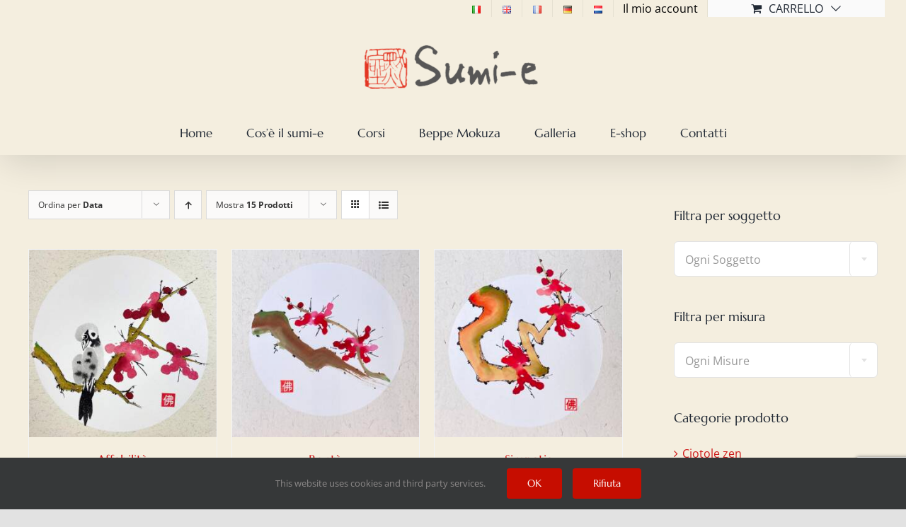

--- FILE ---
content_type: text/html; charset=utf-8
request_url: https://www.google.com/recaptcha/api2/anchor?ar=1&k=6LcgZLYZAAAAAJ16XA4hkenmN1czavv0FQXdPP7Y&co=aHR0cHM6Ly93d3cuc3VtaS1lLml0OjQ0Mw..&hl=en&v=TkacYOdEJbdB_JjX802TMer9&size=invisible&anchor-ms=20000&execute-ms=15000&cb=5u7ypm2tkid1
body_size: 45584
content:
<!DOCTYPE HTML><html dir="ltr" lang="en"><head><meta http-equiv="Content-Type" content="text/html; charset=UTF-8">
<meta http-equiv="X-UA-Compatible" content="IE=edge">
<title>reCAPTCHA</title>
<style type="text/css">
/* cyrillic-ext */
@font-face {
  font-family: 'Roboto';
  font-style: normal;
  font-weight: 400;
  src: url(//fonts.gstatic.com/s/roboto/v18/KFOmCnqEu92Fr1Mu72xKKTU1Kvnz.woff2) format('woff2');
  unicode-range: U+0460-052F, U+1C80-1C8A, U+20B4, U+2DE0-2DFF, U+A640-A69F, U+FE2E-FE2F;
}
/* cyrillic */
@font-face {
  font-family: 'Roboto';
  font-style: normal;
  font-weight: 400;
  src: url(//fonts.gstatic.com/s/roboto/v18/KFOmCnqEu92Fr1Mu5mxKKTU1Kvnz.woff2) format('woff2');
  unicode-range: U+0301, U+0400-045F, U+0490-0491, U+04B0-04B1, U+2116;
}
/* greek-ext */
@font-face {
  font-family: 'Roboto';
  font-style: normal;
  font-weight: 400;
  src: url(//fonts.gstatic.com/s/roboto/v18/KFOmCnqEu92Fr1Mu7mxKKTU1Kvnz.woff2) format('woff2');
  unicode-range: U+1F00-1FFF;
}
/* greek */
@font-face {
  font-family: 'Roboto';
  font-style: normal;
  font-weight: 400;
  src: url(//fonts.gstatic.com/s/roboto/v18/KFOmCnqEu92Fr1Mu4WxKKTU1Kvnz.woff2) format('woff2');
  unicode-range: U+0370-0377, U+037A-037F, U+0384-038A, U+038C, U+038E-03A1, U+03A3-03FF;
}
/* vietnamese */
@font-face {
  font-family: 'Roboto';
  font-style: normal;
  font-weight: 400;
  src: url(//fonts.gstatic.com/s/roboto/v18/KFOmCnqEu92Fr1Mu7WxKKTU1Kvnz.woff2) format('woff2');
  unicode-range: U+0102-0103, U+0110-0111, U+0128-0129, U+0168-0169, U+01A0-01A1, U+01AF-01B0, U+0300-0301, U+0303-0304, U+0308-0309, U+0323, U+0329, U+1EA0-1EF9, U+20AB;
}
/* latin-ext */
@font-face {
  font-family: 'Roboto';
  font-style: normal;
  font-weight: 400;
  src: url(//fonts.gstatic.com/s/roboto/v18/KFOmCnqEu92Fr1Mu7GxKKTU1Kvnz.woff2) format('woff2');
  unicode-range: U+0100-02BA, U+02BD-02C5, U+02C7-02CC, U+02CE-02D7, U+02DD-02FF, U+0304, U+0308, U+0329, U+1D00-1DBF, U+1E00-1E9F, U+1EF2-1EFF, U+2020, U+20A0-20AB, U+20AD-20C0, U+2113, U+2C60-2C7F, U+A720-A7FF;
}
/* latin */
@font-face {
  font-family: 'Roboto';
  font-style: normal;
  font-weight: 400;
  src: url(//fonts.gstatic.com/s/roboto/v18/KFOmCnqEu92Fr1Mu4mxKKTU1Kg.woff2) format('woff2');
  unicode-range: U+0000-00FF, U+0131, U+0152-0153, U+02BB-02BC, U+02C6, U+02DA, U+02DC, U+0304, U+0308, U+0329, U+2000-206F, U+20AC, U+2122, U+2191, U+2193, U+2212, U+2215, U+FEFF, U+FFFD;
}
/* cyrillic-ext */
@font-face {
  font-family: 'Roboto';
  font-style: normal;
  font-weight: 500;
  src: url(//fonts.gstatic.com/s/roboto/v18/KFOlCnqEu92Fr1MmEU9fCRc4AMP6lbBP.woff2) format('woff2');
  unicode-range: U+0460-052F, U+1C80-1C8A, U+20B4, U+2DE0-2DFF, U+A640-A69F, U+FE2E-FE2F;
}
/* cyrillic */
@font-face {
  font-family: 'Roboto';
  font-style: normal;
  font-weight: 500;
  src: url(//fonts.gstatic.com/s/roboto/v18/KFOlCnqEu92Fr1MmEU9fABc4AMP6lbBP.woff2) format('woff2');
  unicode-range: U+0301, U+0400-045F, U+0490-0491, U+04B0-04B1, U+2116;
}
/* greek-ext */
@font-face {
  font-family: 'Roboto';
  font-style: normal;
  font-weight: 500;
  src: url(//fonts.gstatic.com/s/roboto/v18/KFOlCnqEu92Fr1MmEU9fCBc4AMP6lbBP.woff2) format('woff2');
  unicode-range: U+1F00-1FFF;
}
/* greek */
@font-face {
  font-family: 'Roboto';
  font-style: normal;
  font-weight: 500;
  src: url(//fonts.gstatic.com/s/roboto/v18/KFOlCnqEu92Fr1MmEU9fBxc4AMP6lbBP.woff2) format('woff2');
  unicode-range: U+0370-0377, U+037A-037F, U+0384-038A, U+038C, U+038E-03A1, U+03A3-03FF;
}
/* vietnamese */
@font-face {
  font-family: 'Roboto';
  font-style: normal;
  font-weight: 500;
  src: url(//fonts.gstatic.com/s/roboto/v18/KFOlCnqEu92Fr1MmEU9fCxc4AMP6lbBP.woff2) format('woff2');
  unicode-range: U+0102-0103, U+0110-0111, U+0128-0129, U+0168-0169, U+01A0-01A1, U+01AF-01B0, U+0300-0301, U+0303-0304, U+0308-0309, U+0323, U+0329, U+1EA0-1EF9, U+20AB;
}
/* latin-ext */
@font-face {
  font-family: 'Roboto';
  font-style: normal;
  font-weight: 500;
  src: url(//fonts.gstatic.com/s/roboto/v18/KFOlCnqEu92Fr1MmEU9fChc4AMP6lbBP.woff2) format('woff2');
  unicode-range: U+0100-02BA, U+02BD-02C5, U+02C7-02CC, U+02CE-02D7, U+02DD-02FF, U+0304, U+0308, U+0329, U+1D00-1DBF, U+1E00-1E9F, U+1EF2-1EFF, U+2020, U+20A0-20AB, U+20AD-20C0, U+2113, U+2C60-2C7F, U+A720-A7FF;
}
/* latin */
@font-face {
  font-family: 'Roboto';
  font-style: normal;
  font-weight: 500;
  src: url(//fonts.gstatic.com/s/roboto/v18/KFOlCnqEu92Fr1MmEU9fBBc4AMP6lQ.woff2) format('woff2');
  unicode-range: U+0000-00FF, U+0131, U+0152-0153, U+02BB-02BC, U+02C6, U+02DA, U+02DC, U+0304, U+0308, U+0329, U+2000-206F, U+20AC, U+2122, U+2191, U+2193, U+2212, U+2215, U+FEFF, U+FFFD;
}
/* cyrillic-ext */
@font-face {
  font-family: 'Roboto';
  font-style: normal;
  font-weight: 900;
  src: url(//fonts.gstatic.com/s/roboto/v18/KFOlCnqEu92Fr1MmYUtfCRc4AMP6lbBP.woff2) format('woff2');
  unicode-range: U+0460-052F, U+1C80-1C8A, U+20B4, U+2DE0-2DFF, U+A640-A69F, U+FE2E-FE2F;
}
/* cyrillic */
@font-face {
  font-family: 'Roboto';
  font-style: normal;
  font-weight: 900;
  src: url(//fonts.gstatic.com/s/roboto/v18/KFOlCnqEu92Fr1MmYUtfABc4AMP6lbBP.woff2) format('woff2');
  unicode-range: U+0301, U+0400-045F, U+0490-0491, U+04B0-04B1, U+2116;
}
/* greek-ext */
@font-face {
  font-family: 'Roboto';
  font-style: normal;
  font-weight: 900;
  src: url(//fonts.gstatic.com/s/roboto/v18/KFOlCnqEu92Fr1MmYUtfCBc4AMP6lbBP.woff2) format('woff2');
  unicode-range: U+1F00-1FFF;
}
/* greek */
@font-face {
  font-family: 'Roboto';
  font-style: normal;
  font-weight: 900;
  src: url(//fonts.gstatic.com/s/roboto/v18/KFOlCnqEu92Fr1MmYUtfBxc4AMP6lbBP.woff2) format('woff2');
  unicode-range: U+0370-0377, U+037A-037F, U+0384-038A, U+038C, U+038E-03A1, U+03A3-03FF;
}
/* vietnamese */
@font-face {
  font-family: 'Roboto';
  font-style: normal;
  font-weight: 900;
  src: url(//fonts.gstatic.com/s/roboto/v18/KFOlCnqEu92Fr1MmYUtfCxc4AMP6lbBP.woff2) format('woff2');
  unicode-range: U+0102-0103, U+0110-0111, U+0128-0129, U+0168-0169, U+01A0-01A1, U+01AF-01B0, U+0300-0301, U+0303-0304, U+0308-0309, U+0323, U+0329, U+1EA0-1EF9, U+20AB;
}
/* latin-ext */
@font-face {
  font-family: 'Roboto';
  font-style: normal;
  font-weight: 900;
  src: url(//fonts.gstatic.com/s/roboto/v18/KFOlCnqEu92Fr1MmYUtfChc4AMP6lbBP.woff2) format('woff2');
  unicode-range: U+0100-02BA, U+02BD-02C5, U+02C7-02CC, U+02CE-02D7, U+02DD-02FF, U+0304, U+0308, U+0329, U+1D00-1DBF, U+1E00-1E9F, U+1EF2-1EFF, U+2020, U+20A0-20AB, U+20AD-20C0, U+2113, U+2C60-2C7F, U+A720-A7FF;
}
/* latin */
@font-face {
  font-family: 'Roboto';
  font-style: normal;
  font-weight: 900;
  src: url(//fonts.gstatic.com/s/roboto/v18/KFOlCnqEu92Fr1MmYUtfBBc4AMP6lQ.woff2) format('woff2');
  unicode-range: U+0000-00FF, U+0131, U+0152-0153, U+02BB-02BC, U+02C6, U+02DA, U+02DC, U+0304, U+0308, U+0329, U+2000-206F, U+20AC, U+2122, U+2191, U+2193, U+2212, U+2215, U+FEFF, U+FFFD;
}

</style>
<link rel="stylesheet" type="text/css" href="https://www.gstatic.com/recaptcha/releases/TkacYOdEJbdB_JjX802TMer9/styles__ltr.css">
<script nonce="g9SJ2HeugRsRCohdNtpZNw" type="text/javascript">window['__recaptcha_api'] = 'https://www.google.com/recaptcha/api2/';</script>
<script type="text/javascript" src="https://www.gstatic.com/recaptcha/releases/TkacYOdEJbdB_JjX802TMer9/recaptcha__en.js" nonce="g9SJ2HeugRsRCohdNtpZNw">
      
    </script></head>
<body><div id="rc-anchor-alert" class="rc-anchor-alert"></div>
<input type="hidden" id="recaptcha-token" value="[base64]">
<script type="text/javascript" nonce="g9SJ2HeugRsRCohdNtpZNw">
      recaptcha.anchor.Main.init("[\x22ainput\x22,[\x22bgdata\x22,\x22\x22,\[base64]/[base64]/[base64]/[base64]/[base64]/[base64]/[base64]/[base64]/[base64]/[base64]/[base64]/[base64]/[base64]/[base64]/[base64]\\u003d\\u003d\x22,\[base64]\\u003d\\u003d\x22,\x22w7k4w6UpfcOAD3rDmELCisOCwpx6f8KsQlMUw5HCpsOkw4VNw73DqcK4WcOREgtfwqhHP31lwqptwrTCshXDjyPCusKmwrnDssKpdizDjMK/Un9Ew4XCtCYDwqovXiNnw6LDgMOHw5fDg8KncsKkwqDCmcO3Z8OlTcOgOcO7wqoseMOlLMKfPMOKA2/CuVzCkWbCtsOsIxfCmcKvZV/Dk8ORCsKDQcKaBMO0wrvDkivDqMOXwokKHMKoXsOBF342ZsOow6DCnMKgw7AkwrnDqTfCl8O9ICfDocKAZ1NuwrLDmcKIwpcwwoTCkgHCgsOOw69lwpvCrcKsDcKJw48xRmoVBVbDusK1FcKDwprCoHjDs8KKwr/[base64]/[base64]/[base64]/wrAEw6PDoknDlsOzDz8TbhkAw78sWsKcw4rDsTQKwqbClhc8TgvDqMOJw5zCvMOdwq04wpTDqnZ8wofCpMOnOMKBwpsOwqjDny7Co8O+DhNZLsKVwrc9YFY0w5MsNXwuTsOrFMOLwo/DtcOXIToGEBodH8KWw61uwox0GybDjBAGw6/[base64]/DuS9Yw4F5wozDqMOKwqwSZH7DlMKAeRlfTEBswrBsJkjCusOiQcKQBWVrwp9jwqIzPMKXTcONw7TDg8Kbw4HDgS4kAcKtF2LCg1lWCwBdwol7SX0JUcKLAmldVgJNenhhRhsCKsO1H1dQwq3DoHTDocK5w60Xw7fDugbDlUpxesKWw67CmUBHKsK/NWLCtsOswoJSwojChG4qwpbCl8Ohw7TDjMOeJ8K/w5zDhlV1DsODwohIwqcGwqZBJmY7O24QOsKowr3Dq8KkVMOEwq3Cpilzw7vCkG45wp58w6AYw5cOXMOHNMOEwo84RsOswpY0SRFFwqQFNktnw6c3GcOMwo/[base64]/CjlfDtnTDnMOTw6kjwqZEXsOpw7/CmD80wqZ3JERcwr1+A0oSdUMywrNrTsK4PsKhHDEpQcKwdBrCqnvDigfDlsKywqfCjcKQwrtGwrQfcsOdfcOZMQp+wrZ8wqtxLzjCqMOLckJFwr7DuEvCknXCq23CsD7DucOmw51Mwo5QwrhBchrCjETDmznDtsOpSiAFX8OsXSMSQULCu0IRE3/ClEYZIMONwo0MDDUvUD7DkMKwMGtEwoDDhQnDtsK2w59XKnLDl8KSG03DvR42T8KHQEo/w5nDsEvDvMKyw6R4w4s/AMOfV1DCtMKwwoVKG3vDpcKXTifDlcKURMOLworChgorwp/[base64]/CrmHCosOOFMKROMOVSHF5w7kuRcKJLcOOMsKyw5HDuSPDpMK5w6oULcOIERnDuwZzwrcQDMODGCZjQMONwqt7dH7Cv3LDnX7DtD/Ck0AdwopOw7HCnRXDkRhWwpxcw7bDqg7DhcKkCUbCmk/[base64]/[base64]/CjsK/[base64]/CtcKOwqLDthDChcOtw7t/[base64]/Cm8OsRwHCjnLDkcKAYsOgQVzCn8OMETxdX3MAL3ZbwrHDsxXCgi8Aw6/CpArDnGNkWcOBwr/DmnvDtEIhw43DpcOlOjHCmcO5QMOOOnE1bTTDkA1FwqUEwoHDmhzDqSMowrHDl8KNY8KZbMKfw5nDgsKVw4tbKMOgfcKhAVjCjQbCm2FvUHjCjMO5woF7LS04wrrDmXU8bC7CrFQREsKUVk96w5bChzXDpEQmw7p+wrBqAD/[base64]/[base64]/CjMKEdQXDkFXDo8O7wqoqw7M4S8KYwp/Cv3/[base64]/CnXB3asO+WHd4bMOwwo/DmATDkS8Aw7k2wozCksK9woN2HsKXw6t/w7JWNF4gw79sLlIIw63CrCXCg8OeCMO7GcOxJ0dsXihFwp7CisOxwpRFWMOmwoIEw5cxw5XCo8OEUgd+NFDCvcOuw7PCqHLDisO+QMKxCMOvGzrCn8K0MMOFA8KUTyzDoDweWm/ChMOvM8Kcw43DncKBJcOQw6wgw6wDw6vCiQkieQXDmzLDqQJIT8KnZ8KSDMOWF8K0BsKYwpkSw7jDlDPCj8O4esOuwqbCm3/CqcOBw5wSUlkWw4sXwqHCmUfCgAnDnB4Vb8OUW8O4w4BDJMKPw6F+D2LDpG8swp3CvirDjEdKVTHDjsKJTcOPYsO5woYFwpsGO8OpN0oHwobDusKLwrDCt8KCEjAiB8Omb8Kxw73Ds8OXL8OpLMOTwptCFsKzZ8OTBsKKOMOKX8K/wp7CtCQ1wppjbMOteXMqYMKcw53Dl1nClHZ/wqvCrVLCj8Olw4PCki/CssOvwpHDpMKqesOzMzXCvMOuEcKoDT5LXUtSbAvCn0BSw73Co1XDqG/[base64]/w7jDpzvDt3HDjwbDvHLCrjsTw6Y6w7gFw75ewo3DuT4Tw5dzw5bCmMOICsKww5EUbMKBw67DnXvCq2FabQ1zAcO+SXXDmMKpw5JzcT/CqcKlcMOVIkgvwrh/cShAfxpowppVZXcew4Auw4JqZsOqw7tSVMObwp/[base64]/THzDp1JrwqzCgi0LwrTDpik0UcKVYcOkEF3CtsKowqXDrxHDmnInDcO5w53DnsKvDjbClcKWDMOew7IrQF3DgSsRw47DqiwFw4xsw7VLwqHCrMOkwoLCsA9hw5fDng0yNsKXDyY8fcOfBkhkwo8uw5EBK2XDilnDlsOLw7UYwqrDmsOPw4kFw7Rtw7oFwrDCncOyM8K/IggfTBLCvsKhwooGwqTDucKuwq8AcBEVVk0mw6B8VMO+w5pueMKBTCdHwprCkMOMw4TDvmNQwoojwpbCgzvDiB1Id8O5wrPDusKqwopdCF/DqjbDlsK3wqBMwp1mw7Njw51hwp52aFPCvRlxJSAiDsOJHlHDicOBH2fCmWUuPlFMw44BwoTCoDQIwrEEPATCtDZKw4/DqANTw4bDjmTDqiwbAMOpw7/DvXlvw6TDt3Jzw4h/PMK7ZcKdd8OeJsKgI8K3DzR1w5tRw4rDkhoJCWMWwrLCssKGOhd+wq/[base64]/bDzDgsO7KBfCvj5NJBtPRcKLwpHDgsKvwqrCoxwdN8KLGFHClV83wot2wpnCt8KsDy9MCcOIU8O8TErCuiPDgsKrLV5WOEduw5TCiR/[base64]/CoMOObcO0w5QcwrbDnyYVwqg1wonCqXoDw4/DjUPDvMO8wpnDqcKJAsKKdkApw5LDjzotEMKxwoskwp9dw6R3ahA1FcK+wqVcOD4/w5xmw6jCmVUNc8K1SBs8Z3TDgXrCvx9BwpUiw5PDnMOdfMKjZE8DR8OuFsK/w6QpwqhJJDHDsiJXA8KXYUrCpwrCusOww7JsEcKoEMO9w5hOwrBnwrXDkhFEwos+woFXEMO/F2cHw7TCvcKrKS7Dp8O1w5tmwpUAw58EYVzCj1HDnnPDlicBLAF9VcK+LsKawrAMKz7Ds8Kfw6jDqsK8HUvDkhHChcOzHsOzLA7Ci8KMw68Mw7sQw7rDm0wjw6zCnR/Cn8KJwqgoOC96w5IMwoXDj8OpWjfDiT/CksK/bsOOc1hVwrXDlDjCgSArAcO5w4Z+GMO6PnREwpofXMO0IcOpVcOGVhAEwpN1wrPDm8Oiw6fDiMO4wosbwo3DgcKuHsOid8OyO2PCmWnDiFPCuXUnwqnDosOew5MxwqXCq8KZN8O4wqlow43Cj8Kiw6/DrsOewpnDvXHCkyvDnXJ5KsKeKcKEehRKwr1cwp5BwrLDpsOdJ07Dm39bPsK8MjrDjz8uCsO3wofCgsO+w4TCnsOCA2/[base64]/CjcOTw51+BMK5wqXDsEgGw4zDncOzwqLDhU08IMKkwq8mCBJsEMOhw6nDkMKtwopoVAZvw5AXw6XCkxnCjzFOccOLw4fCqgrCnMK3Z8OvJ8OdwotNwrxHEiMMw7zCjGPCrsO8FsOMw6dcw5NGG8Ouwrt7wpzDtj1HLD4xQ3Row41/W8KswpY2w6/[base64]/Dk8Kzw5YbFMK8w6XDvMOEc8OpwrkGTy7CskzDpyptw5DCqlREQ8OeJX/Dsgdgw7tjbcK+PcKtMcKIW0Aawo02woNUw50kw59yw5jDtgsBW1g/[base64]/ScOhSlHCvMKua1fDiRIbVkBVLE7CmMKfwo0HLS7CjsKqW2zDkkXCvMKAw4J3AsOewqnDmcKvNMOIB3XDjMKXwoEkwrvClMKPw7rDv1LDmHJww5sjwqwWw6fCp8OCwoLDkcOHbMKlEMO/w7lvw6fDtsKCwrMNw7rCgDpQJMKGHcOZd3HCkcK9VVrCscOzw5UMw6N4wokYF8ODTMK2w4IPw5nCrUfDlcKPwrPCsMOpGxoxw6ArcMKqWsKQZsKERsO5Xy3CuBsUwpLDiMOhwpjCvVNAZ8KAT0oXZsOPw6xTwqpjDWzDviZ4w4haw6PClMK0w7coAcOkwrvCjcOtBE/CuMK9w64Vw4Rcw6wcOMK2w5F8w59tJDrDuAzCn8KQw75nw6pjw5rCncKLJMKaXSbDncOeFMOfPWHCmsKKJSLDnXRxTRPCqQHDiFsmZMOcMcKawoTDqMO+Q8KFwqYRw4lRF18cwqAXw6XCksKzVMK+w5Qfwog9I8KiwqHCj8OAwp0ONcKmw7h2wrXCnxzCscOfw6/CsMKNw6NGE8KsWMKjwqjDnT/CmsKIw7I1NldTL1DCtcO+EG42c8K1YVTDiMOpwr7Dj0QAw5/DoHDCrHHCogVjEsKGworCmlR3w5bCvgZFw4HCpGXCosOXO0QKw5nCocKmwozCg3rCrcOXP8OcWyULHBcASMKiwovCl1p6bUfDsMO2wrrDhsKhecKlw6xbVRPCncOwRC01wpzCssODw4VZw6Qpw4vCg8Olc24EM8OpNMOpw5/ClsOVWMOWw6EII8OWwqLDtzxxW8K4RcOMWsOdBsKgcirDjsO1SgRxHzESwrVUPDdfd8KMwpUcJTJbwpxLw4vCrRPDsHZVwoJBKzfCqMK4wqw/DcKqwpIEwpjDl3nCixpFJX7CqMK6CsOAHi7DnFjDpiEKw6zChQ5GMcKdwrFOeR7DvMOewqbDvcOPw6DCqsObScO8E8K/[base64]/FX8bAMK1wqjCvkwtwrPCngHDpz8kw7VMICQrwpzDkGhCZk7CmBpWw4DCmgLCtn0Nw5JoOcOZw5jCuRzDt8KLwo4mwqnCt0Rvwr5OHcOfQ8KUWsKnfmrDgCtmBxQeGsOAHgIuw7XCuGPCgcK4w4DCn8KfViMBw75qw4ZfU1IFwrDDgBvCisKPD03CrB3CrV/ChMK/EUhjN1gCwqXCs8OeGMKcw4LCu8KsLMKDfcOhWT7CkcODGH3CgsOUNyVMw68/aAYywrl9wo0DBMOTwq0Xw4XCrsOiw4FnAB3Dt15HDijDiEjDpMKNwpPDmsOPLMODwrfDqk4Tw61NXMKgw5Jxf13Cv8KdQcO7w6YKwqthdn0RAsO+w7zDoMOXXsK3O8Ofw43Ctxsww6/CvMK/CMKUKQzCg1QMwrXCpMOgwoHDvcKbw4xiJ8OAw4QlHsK/Kl4YwoTDpCovH2UBIh3DpG7DpjhMUj3DtMOYw6BxNMKXABpXw6NBcMOGw75Tw7XChwUYVsOrwrt1TcO/wopeXn5Xw5lJw54wwo/CiMK+w4PDtFlGw6Y5wpvDri89Y8OVwqJBAcK+IHHDpTvDphtLYcOFfiHCuS5xQMKHHsKjwp7CjiTDtiAMwqMnw4pKw486w7fDtMOHw5nCi8KxThHDuxoIWjtzK0VawolBwrtywp9cw44jNyLClUPCvcOxw59Aw6Ujw4zDgBkWw7DDtn/DjcKIwpnCtVDDgU7Co8KYC2IbcsOKwolywrLCqMKjwok3wqVQw7MDfsK/wqvDmcKGOGrCrsOWw65pw4jDtm0kw6zDvcOnEVIwAiPCrnkQUMO1Wj/DjMKGwqTDgynCo8Ocw6bCr8KawqRWcMOTYcK0O8Onwp3Cpx5gwr4FwpXCqXdgIsKUUMOUTzbClgYBBsOCwozDvsOZKBsuekvCh0XCgFzDmn0yO8KhdcO7cTTCoHLDlHzCkl3Du8OCTcOwwpTCi8OFw7J+BQbDssOxU8KqwqHChMOsZ8KDEnVOSH/CrMOrTsOrWU13w4sgw7nDlTBpw5DDpsKdw6g2w4suV1scCFtCwqluwojCt3A7W8Kqw43CoytUDwfDgnJoDsKIdcO6cTvDgMObwp8QCcKEICkDw7w+w5TDlsO1CiTDikbDrcKLX0hQw7rCqcKvwo3Cn8OIwpfCmlMFw6zCqjXCqsOPGlZ/YQ8LwoDCtcKuw4bCqMKtw480Lw99TWUtwpzCjnjDlVXCucOOwo/DosKwC1TDtnPChsOmw6/Dp8K3w4IDPT7CsBQ5BhDDrcOvPkPCtVLCjcOxwo/CvA0bVi1kw47DmWHCvjBvNktUw7HDnC4wfBBlOsKDTcKJJBrDnsKYaMOfw647SHZ6wqnDvsKFfMKgJntRRMOqw6/CkknCgFc/wpvDiMOXwofDssK/[base64]/CqsK6wrx2w4nCp8KODF3DmcOTLsKJwrV6wrQpw6bCkR9XwocEwpPCrTFMw6DDjcO0wqVEXX7Dt30Ww6XCglrDi3HCssOMQsKFW8KPwqrClcK9wqHClcKCE8K0wpbDhsKyw6pJw6FXblwnTGcRS8OLQALDqsKhcsKDw790Ei1PwoNWOcOHMsK/XMOAw6obwoZpA8OEwqFHOsKowpkKw71sS8KLeMOlHsOAV3luwpvCjWPDqsK6wpPDn8Kkd8KOV2Q0Klc6RElUwqE1QGTCi8OcwqMWBzEKw6swAkzCrMK8w6jCqjbCl8O8c8KrOcK1w5lBa8OwUnoKN3h6UG7DmlfDmcO1QcO6wrbCscKuDAnCpMKCHBDDtMKDdhJ/W8OrU8OdwqbCpirDnMKLwrrCpMOewpbCsH8FDUoowrEhJyrDn8OEwpUsw4Eawo8RwpPDjcO4Gnpnwr1Ww4jCpDvDpsO3AcK0PMOqw7/CmMOZbVZmwoU3Ty0GDsKBwobDpUzDhMOJwqUCYcO2LDdkwovDiwHDvyHDtFLCjMOlwrh8VMO+w7jCmcKxT8KHwppGw7LDr23DuMO9KMKTwpYqwqtXW0ELwqHCicObRn99wr1Dw6nChn5hw5obDBgOw6t6w5DDjMOdIlppRQ/[base64]/CrcKUEBHCtsO3STkIw6zCiMKFw7YXwoxow73DsQJ3wqXDv108w4TCl8OPJ8KxwpwyHMKcwqtYwroTwoLDk8K4w6dvI8OCw4fDhsO0w5RiwqzDssO4w6fDlHTCsDYDCkXDmkZMfglcO8OIfMOCw7EVwoZ/[base64]/TRQabEDDrkXCrcKLwpPCoRA+w7jCosO4Bk3CoMKdYcOmGMOww7jCiBXCr3pBRCzDsUxAwpDCmA4/esKvSMKhaX7DiUrCiHk2Z8O5BcOqwoDCnWIOw7fCscK+w79UJwbCm39uHzfDkRU7w5HDg3nCjkbCrSdPwrV0wq7Coj9pPk8SWsKsPTIuaMOvwr0Swrknw5EGwpIddx/DgwQpBMODdcKWw6DCsMOQw6fDr0U6fcOcw5UEdMO9Lmg1QlYSwosww4p9w7XDssKPPMOEw7vDl8OlTjE8CHbDgsOfwrwmw61mwpfDlh/CpcKMwq1YwrHCuWPCp8OfDQIwD1HDp8OTcAURw5fDoizCusOKw5w3bH55w7MyN8KbGcOQw6kSw5pmQsKGwozCnMOQNcOtw6I3B3nCqFNYRMKrZU/DpU1hwpHDlT8rw411B8K7XF/[base64]/wqHCrFLDp8KOLyPCscOLWMKZwpPCq1XDiwBfw4wDK3nCpcOEFMKCesOyXsOmfcKlwoc3R3PCgT/DqcOeMcKVw7DCiSzCkWQuw7jCs8KIwpbCtcK5PyfCmsO2w40xHQbCi8KTe0lIRizDkMKNFEhNM8OGe8KaV8KNwr/Ci8OTRcKye8OUwrZ5T3LChsKmworCj8OTwooowozCrzVvOMOzPCjCpMKyUSJ3wqBSwpxsHsOmw502w7Z6wrXCrHrDi8KhWcKkwqB9wp5BwrjCuQYRw7bCswfCmcOPw6YtYDpvwozDvE97wq1UTMOnw6fCtnFvw7PDlMKaWsKGBD/CnQjCsnl5wqRjwoR/[base64]/CpV9iw5LCmQzClGNGw57Cmxp1wrzDvm06wrbCqmbDuUrDj8OIBMOuScOnasKrwr8swpfDlxLCkMOrw6NNw6Q5IU0pwrNYDFF5w7l8wr5xw64/w77CgMOyS8OQwqnCh8KjaMO9fX9JM8KTIA/[base64]/Dkzt1wpJBwos5OQMfOMODYsKcwotbw4c+w50HQMKnwptLw6VAeMKEBcOAwpwJw4LCmsOvZAxiMWzCr8KOw73ClcOKw7LDv8OCwrM6NSnDlMOsJMKQw6TDsDEWZcKnw7ATEDrCrcKhwpzDrHnCosK2dw7CjjzCtTBBZcOmPhPDrMOcw7kjwqTDrmJgFks/HcOqwqATTsKfw7s1fmbCl8KNVEnDjcO7w6hWw6zDn8K0w69dZy12w7rCgi5Dw6FrWGMTw4LDo8KRw6fDj8KswoIRwpvCshAzwoTCgcK8NMOjw5VaScOgXRTCn0/[base64]/[base64]/HX/DjsKow5DDtjbDi8Klw5XCoFLDhcKQwp0fWFhwX1MrwqDDvsOyXjXDkiM2eMOLw5FOw5MewqBfLS3Cu8OZAlLClMK0NMOJw6DDi2p7w4/Ck1FdwpRXw4jDnw/DiMOtwpt6GsOVwpnCrMKTw4LCrcKswoRdJEHDvSAIfsOxwqzCv8KHw6DDlMOAw5jDmMKYC8OqQVfCv8OEwoYNVFNxI8OHJFrCsMKlwqHCucOZcMK7wozDrmHClMKIwrXDhX95w5/[base64]/Dr8KBGMKgbsOfwrTDrU1MwoLCpgzCqMO1wpnCncKXEcK8JiIsw5/ChiZ7wocLw7NLCXFbcnLClsOtwrlMR2pKw4vCuSnDugTDjxoeDVZYGR4UwoJIwpPCqcO6wq/CusKZQsO9w7M1wqkbwr81wqHDosKYwpbDoMKZFcKOPAseTWB4esO2w6Bfw58CwoN9wr7Cp3gCaV0QR8KaB8K2XEPDn8OoOjxSwrfCk8Oxw7bCkk/Dk0bClMOPwqrDp8KQw5EBw47DisO2w57DrVlCLcONwq7Dr8KawoEPesObwoDCucOawrZ+K8OZOArCkX0Ew7jCp8OvKmTDjwNQw7F6TCVbRG3CicOdWRwMw4pzwqwmaRxqak0/w53DrsKBw6BIwokkcEoAf8O/cz1aCMKAwpLCp8KmQMO2X8O0w7nCu8K2FsO8JsKnwok7wokhwp3CqMOxwrkawpBOwoPDq8K/D8OcX8KXQmvDucOMw4pyAR/CicKTLlXDpivCt2/[base64]/[base64]/w4bDlsO5ecO2w5/[base64]/[base64]/Du8KPCVXDhMOfSsK/K8KRw4TDp8OOw6PCvGTDt3dXUgHCrSsnNUnDqMKjw7Ycw4XCiMK3w5TDnVUxwqYga0XCpR1+wqrCoTHDo3hRwoLCrHPDng/CpsKXw4IBXsOFG8KZwonDiMKadTsPw4DDnMKvCgUwK8KEZw7CsydOw53CuldyZ8KewqZ4H23CnXFow4vDjcO2wpcEwqh8wq/DusOOwpZKDUDCmjdIwqtHwoLCgcOUcMK/w4bDmcK1BwpTw4EnGcKTExXDs09WXlbCr8KtVx7DqcOkw6bCk21ewr/DuMOjw6YYw43CqsOvw7LCnsK4GcOqV0tAcMOMwqUmRHPDosOwwpnCqhvDgcOZwpPCmsK3ZRN3PkHDuGfCkMKMNR7DpAbDhyDDvMOHw5h2wqZUw7bCocKzwpjCgcK4b2LDtMKWw5xZADI0woYnMsOfHMKjHcKswqd6wqDDn8O/w5xScMKlwrzCqDwvwo7DlMOjWcK1wo9vd8OXb8KrAMOpTMOew4DDt3PDqsKJHMKiczDCmRDDnmcLwoZJw4DDr2nCqXHCq8KXbsO9cibDiMO6JcK0ZMOTKBvDgMOywrzCo1pUBsOdQcKJw6jDpRfDuMOXwoLCiMK/ZsKvw5nCu8Ouw4/DhBcLLcK4ccOoICMQRcOCGw/[base64]/UB3CtsOiwqk8AnbDt1jDnH3Co8OLQcOGw4suUMO5w4XDqWfDkzvCuB7DoMKOClo+woZvwpPCuUDDjAoEw4R8OSQ7c8KHLsOtw57CosOZYh/DvsOqZ8KNwrQCFsOVw5ATwqTCjgUMGMKhI1UdFMK2woY4w7HDhCTDjA8lESfDicK9w4BZwovCrkPDlsKzwpB+w4huDhTCqQpkwoHChMKXMMKPwr9fw7J+J8O/aW53w4zCkTnDlcOhw6gTUGoPcGrCgFjCiXEZw6zDnAzCg8OnQljCtMKbUGLDksKTD0Bsw6TDucOMwo3DssOLP10pYcKrw6R4GXl9wpUjCcORV8O6w6xSWMO9NjkFBMO8fsK6wofCosORw6F/bsKoCjzCosOZBSHCgsK+wp3CrEfCvsOcclUdOsOJw7/[base64]/[base64]/DnsKIwrDCo8KGwoZHeHfCmHkcwrLCmcOfwolywqE6wqzCoVbCg2nDnsOxecKDw6sIXgBmJcOKZMKTSw1oel5beMOCDMK7UsORwoduCR4twr7CqcOkScO6NMOKwqvCmsK7w6nCg0/[base64]/w4c7VcKpw4/Dg8Kaw5HCt0/CkyBgIlpVBsKsHMKsU8KQXcKSw6tAw4ZXw54iLMOew4F/GcOKak9fQcOzwr5uw6rDny8vTj1uw6lxwrvChAxNw47CoMOmFQg+AMOpQFbCqAnDssKoVsOvNnzDqWrCjMKIUMKrwoN4wofCosKtF0/CtMOVDmBywqVXTiTDq3PDpQzCmnXCrHVlw4MNw712w5ZOw4I+w5jDq8Oca8KcdcKTw5fCrcO7w5dUIMORODrCu8K6w4/[base64]/[base64]/TMOoJCDDsEFmBcK9w6gqWyx1wrZFEMKew49Pw67CpsK6wpVnDcOTw7wHG8KFwpHDg8KBw6/DtjNowpjCiAcTAsKhDMKfRcKCw6VOwq8Hw6VeTn/Cg8OXEW/Co8KYIHV2w77DlC4qeS/CoMO4wrkFwowFOiZUUcOrwpjDlzzDgMOjTMKNQMOFJ8KiPWDDvcOpw7XDszV/w6LDvsOZwrvDpDVbwr/CisKhwp9rw4x9w7rDgEQfLVnCmcOXGcKFw4d1w6TDqlTChEAFw6dYw7rCjSfDqiZjU8O/[base64]/[base64]/CrCYAwqHDuD9hH8O/KEJawrjDkMKnw4nDtTN7VcO6PsOxw61TTcOkdCgZwpMIRMKcwoZ/w7dEw73CiUA8wq7DhMKnw4jCr8OBKV5wP8OuCyfDkWPDhx9DwrrCu8KMw7LDpSXDr8KkJhnCmcKAwqbCtMKoWArCjALCklAYwr7DmsK+IMOXB8KFw48AwofDpsO0wr0qw4/CqMKnw5zCnjLDmW1LQsKgwo9MDkjCosKpw5TCv8K7wqTCp33Cj8OTwoXCnifDmsOrw43CvcKnwrBSCypaG8OGwp4Cwp5UC8O1QR8rRcK1L27DmcKUAcKkw5HCgTnCoEZITmNVwp3DvBcdY3DCosKHGgXDmMKew7J4Ni7DuT3Dt8Klw6U6w4/CtsOMR1bCmMOuw7UuLsKEwrbDu8OgLDclV1HCgHANwolWCsKQHcOEw7EDwpUFw63ChsOKVcKCw7kuwqLCkcOew5wCw7PClynDnsOMCnlUwpXCslEcNcKhI8Olw5rCrcKlw5XDtWrCmsK5XHt4w6LDlE3CjE/[base64]/[base64]/woVTw78xw5HCl8K0w5LCtsOJcC8kZwhQXhF/[base64]/w4Alw7kbC8OLegvDtlbDg8Krwq41wqbDhcOQB3rClMK9wrHCkmNAG8KKw5U3wpTCnsKnUcKfISXCvQLCuw7Dt0N+GsKGWSnCgsKzwq0qwoFcQMKmwrPCjRvDmcONDGnCiFY9IMK5XsKCFmnCgxPCnGLDnVRibMOKwpvCqScTGVxjfCZMZDdAwpt1IxzDvV/[base64]/CiX3DoEDCmRjCksO7w7p7wrnDjcK4wrLCtQJuZsOJwqLDjMKzwrIVL17Dt8OswrEIAMK9w6bCh8OAw7zDrcK3w7bDqAHCmMKuwqp2wrdEw6ZFUMOOCMOUw7hlDcOCwpXCvsOLw4tIaFkkJwjDvQ/Dp3vDjHHDjWY0e8OXXcKPGcODUxduwogUeQ3CnnXCmsOSMcKxw73CrWQRwqZMJMO4CsKZwptMVcKCYMKQNjJcw7BbfiBlQcOWw5rDoSnCrDJ0w5HDnsKZOsOhw5rDhiTCpMKyesOjLj5tT8KtUBBLwqA1wqc8wpZyw6oYw7hLYsOYwqE8w7PDlMOzwr0/wo/Dpmwde8KuXMOBAMK8w7zDrBMGVsKHEcKkV2nCtHnDgVzDj3E/[base64]/[base64]/[base64]/[base64]/DiTIaw4jCg8OUIcKBNG4Ow5HCozorwrF3QMOrwr7Ci37CjMKcwr9GBsOAw63CowTDoQ7Dt8KEbQhHwpwPF1NBSsK8wpkpWQbCn8OOwqISw5/DncKwGikZwpBDwoLDosOWXgxUasKvMFJ4wowUwr7Dv3UKBcOOw4IWJUl9A2heGk4Wwq8dYcOEPMOwRD7CnsONdnbDpmHCqMKLeMOQdyAQdsOlwq1OYMKaKhjDi8O9YcKfw41Ww6ArFH/[base64]/w7DCjSIGwpbDn8OXdHnCjEE7wpQQw7PDlMKGw4AMw5/DjUYOw6AFwoM9RHLClMONJ8OtNsOeDsKYW8KcPmU6TCxda1fClMO7wpTCkWRRwphCwoDDusO5WMKkwo/CoQU/wqVic3PDni/[base64]/DqMOpw75Qw79Aw7XDt8OaGsK7fsKTYAhOMcOiwoLDqsOcKcKBw5vCrkXDrsKxYhPDgMOcLz1hwqdbUMOySMOzLcOafMK3wrfDtgZhwoB7w7o1wqc/woHCr8OUwpfDtkzDrSbCn1hOPsOkQsOnw5JTw5/DhhLDo8OkUcOLwpsRbjYaw7s1wrx7c8Kuw5wzHz4wwr/CvA0PbcOsb1HCmzhQwrB+VhHDgMO3f8KMw6DCu0oyw43CjcK8aBfDn3xJw7gAMsKzXsKecTNzG8KWw4HCoMOhIlM4RFQPw5TCoSvCmB/DmMOCaGgFRcK/R8Ouw45FKsOyw4DCuTfDjj7CizPCoklfwoJZZ3d2w77CgMOvaTrDj8OIw7PDu0QiwpAAw6PDhBLChcKsKMKDworDv8Ksw4LDlVnDtcOqw6c1GlXDisK8wpzDlmxew5JOPhLDhSYzZcOPw5HDrVJ2w7tSAV3DpsK/XTJkcVQdw47CtsOJa0HDhQFQwrMGw5XCrcOaT8KqFsKZwqVyw4hAc8KbwrDCq8OgbwTCgk/DhTQxwrLDgAgJH8OmT39PB0QTw5nCp8KgenENAEzDtcKJwq0Ow43CiMOtIsO1HcKQwpfChxx+aEHDpTdJwoILw73CjcK3ZiwiwoHCo08ywrrChcOZTMOgLMKGdlV/[base64]\x22],null,[\x22conf\x22,null,\x226LcgZLYZAAAAAJ16XA4hkenmN1czavv0FQXdPP7Y\x22,0,null,null,null,0,[21,125,63,73,95,87,41,43,42,83,102,105,109,121],[7668936,836],0,null,null,null,null,0,null,0,null,700,1,null,0,\[base64]/tzcYADoGZWF6dTZkEg4Iiv2INxgAOgVNZklJNBoZCAMSFR0U8JfjNw7/vqUGGcSdCRmc4owCGQ\\u003d\\u003d\x22,0,0,null,null,1,null,0,1],\x22https://www.sumi-e.it:443\x22,null,[3,1,1],null,null,null,1,3600,[\x22https://www.google.com/intl/en/policies/privacy/\x22,\x22https://www.google.com/intl/en/policies/terms/\x22],\x22LdkSbP+MefJ+nVicWahGrvUeyD7uLXJyTGaw8ZwbDS0\\u003d\x22,1,0,null,1,1764184882845,0,0,[168,66,85,97,72],null,[213,223,162,239],\x22RC-cEEp-U9YMZopzA\x22,null,null,null,null,null,\x220dAFcWeA5GLPdmVBULx8do0X-IjShvgihMB-NBZUSyPSVY-F1yNeVcKSnyCxGgMdtcOdps5E6D8B9TATDmLgqpLLYSyG9pvGjMxw\x22,1764267682700]");
    </script></body></html>